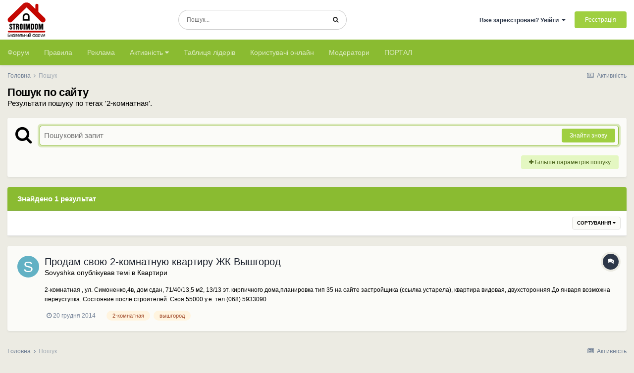

--- FILE ---
content_type: text/html; charset=utf-8
request_url: https://www.google.com/recaptcha/api2/aframe
body_size: 269
content:
<!DOCTYPE HTML><html><head><meta http-equiv="content-type" content="text/html; charset=UTF-8"></head><body><script nonce="9ugfPVVlRqfekB6K3LPBGA">/** Anti-fraud and anti-abuse applications only. See google.com/recaptcha */ try{var clients={'sodar':'https://pagead2.googlesyndication.com/pagead/sodar?'};window.addEventListener("message",function(a){try{if(a.source===window.parent){var b=JSON.parse(a.data);var c=clients[b['id']];if(c){var d=document.createElement('img');d.src=c+b['params']+'&rc='+(localStorage.getItem("rc::a")?sessionStorage.getItem("rc::b"):"");window.document.body.appendChild(d);sessionStorage.setItem("rc::e",parseInt(sessionStorage.getItem("rc::e")||0)+1);localStorage.setItem("rc::h",'1766174710200');}}}catch(b){}});window.parent.postMessage("_grecaptcha_ready", "*");}catch(b){}</script></body></html>

--- FILE ---
content_type: text/css
request_url: https://www.stroimdom.com.ua/uploads/css_built_1/258adbb6e4f3e83cd3b355f84e3fa002_custom.css?v=0207d59b701673018364
body_size: 1075
content:
 #button-up{display:none;background-color:transparent;border:none;position:fixed;bottom:0;right:0;z-index:1000;padding:10px 20px 20px 10px;}#button-up i{display:block;background-color:rgba(0, 0, 0, 0.3);color:white;width:30px;height:30px;line-height:28px;font-size:18px;border-radius:50%;transition:background-color .3s;}#button-up:hover i, #button-up:active i{cursor:pointer;background-color:rgba(0, 0, 0, 1);}#button-up.show{display:block;}body{font-family:verdana, geneva, lucida, 'lucida grande', arial, helvetica, sans-serif;}.sponsor-title{font-weight:bold;}.bnrTop{align-items:center;display:flex;justify-content:center;flex-wrap:wrap;}.bnrTop .ipsToolList.ipsToolList_horizontal{margin-bottom:0;}.bnrCol{align-items:center;margin-bottom:15px;}.bnrSide{flex:1;align-items:center;margin-bottom:15px;}.ipsPageHeader, section{clear:both;}.ipsNavBar_primary > ul > li > a{font-size:14px;padding:0px 15px;}@media screen and (max-height:450px){.elMobileDrawer__rank{display:none;}}.ipsItemControls{padding:var(--sp-1) var(--sp-5);min-height:calc( 42px + ( var(--sp-1) * 2 ) );}@media screen and (max-width:767px){.ipsItemControls{padding:var(--sp-1) var(--sp-5);min-height:calc( 42px + ( var(--sp-1) * 2 ) );}.ipsDataItem_stats{display:none !important;}}.ipsType_normal.ipsType_richText{line-height:1.4;}.cForumToggle{opacity:0.5;}.ipsComment{margin-bottom:var(--sp-3);}.cke_wysiwyg_div{min-height:100px;}a[data-mentionid]{color:#516a22;}.ipsBreadcrumb{color:rgba( var(--theme-text_light), 1 );}.ipsBreadcrumb_top{margin-bottom:0;}.ipsNavBar_primary{padding:0 15px 0 0;}.ipsType_sectionTitle .ipsType_light{color:#fff;}.sponsor-place{margin-top:10px !important;}.ipsColumn_222{width:222px;}.reputation_line{height:8px;max-width:160px;background-color:#D6D7D4;overflow:hidden;}.reputation_line div{height:8px;width:1px;max-width:160px !important;background-color:#ABA785;}span.ipsEmoji, div.ipsEmoji{line-height:15px;font-size:20px;}#elSearch{height:40px;width:340px;border:1px solid rgba( var(--theme-text_color), 0.2 );}@media screen and (max-width:979px){#elSearch{height:32px !important;width:260px !important;}}@media screen and (max-width:370px){#elSearch{height:32px !important;width:200px !important;}}.external-link{cursor:pointer;color:rgb( var(--theme-link) );text-decoration:underline;}.external-link:hover{color:rgb( var(--theme-link_hover) );}.sponsor-small{display:table-cell;vertical-align:middle;font-size:11px;color:rgb( var(--theme-text_light) );}.sponsor-title{margin-bottom:5px;}.sponsor-small .sponsor-title{margin-bottom:3px;text-align:center;}.sponsor-title{font-weight:600;}@media screen and (max-width:979px){.sponsor-small{display:block;margin-left:var(--sp-8);padding:5px 0;}.sponsor-small + .ipsDataItem_stats{margin-left:var(--sp-8);}.sponsor-small .sponsor-title{text-align:left;}}

--- FILE ---
content_type: application/javascript
request_url: https://www.stroimdom.com.ua/uploads/javascript_global/root_map.js?v=0207d59b701756495372
body_size: 290
content:
var ipsJavascriptMap={"core":{"global_core":"https://www.stroimdom.com.ua/uploads/javascript_core/global_global_core.js","front_core":"https://www.stroimdom.com.ua/uploads/javascript_core/front_front_core.js","front_widgets":"https://www.stroimdom.com.ua/uploads/javascript_core/front_front_widgets.js","front_streams":"https://www.stroimdom.com.ua/uploads/javascript_core/front_front_streams.js","front_statuses":"https://www.stroimdom.com.ua/uploads/javascript_core/front_front_statuses.js","front_profile":"https://www.stroimdom.com.ua/uploads/javascript_core/front_front_profile.js","front_system":"https://www.stroimdom.com.ua/uploads/javascript_core/front_front_system.js","front_search":"https://www.stroimdom.com.ua/uploads/javascript_core/front_front_search.js","front_messages":"https://www.stroimdom.com.ua/uploads/javascript_core/front_front_messages.js","front_modcp":"https://www.stroimdom.com.ua/uploads/javascript_core/front_front_modcp.js","front_ignore":"https://www.stroimdom.com.ua/uploads/javascript_core/front_front_ignore.js","admin_core":"https://www.stroimdom.com.ua/uploads/javascript_core/admin_admin_core.js","admin_system":"https://www.stroimdom.com.ua/uploads/javascript_core/admin_admin_system.js","admin_dashboard":"https://www.stroimdom.com.ua/uploads/javascript_core/admin_admin_dashboard.js","admin_templates":"https://www.stroimdom.com.ua/uploads/javascript_core/admin_admin_templates.js","admin_marketplace":"https://www.stroimdom.com.ua/uploads/javascript_core/admin_admin_marketplace.js","admin_files":"https://www.stroimdom.com.ua/uploads/javascript_core/admin_admin_files.js","admin_customization":"https://www.stroimdom.com.ua/uploads/javascript_core/admin_admin_customization.js","admin_settings":"https://www.stroimdom.com.ua/uploads/javascript_core/admin_admin_settings.js","admin_members":"https://www.stroimdom.com.ua/uploads/javascript_core/admin_admin_members.js","admin_stats":"https://www.stroimdom.com.ua/uploads/javascript_core/admin_admin_stats.js"},"forums":{"front_forum":"https://www.stroimdom.com.ua/uploads/javascript_forums/front_front_forum.js","front_topic":"https://www.stroimdom.com.ua/uploads/javascript_forums/front_front_topic.js"},"calendar":{"front_browse":"https://www.stroimdom.com.ua/uploads/javascript_calendar/front_front_browse.js","front_submit":"https://www.stroimdom.com.ua/uploads/javascript_calendar/front_front_submit.js"}};;